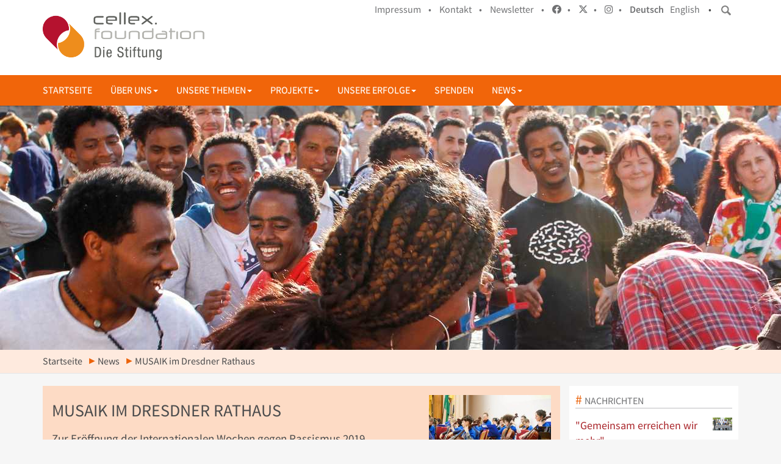

--- FILE ---
content_type: text/html;charset=utf-8
request_url: https://www.cellex-stiftung.org/de/news/musaik-eroeffnete-iwgr
body_size: 40368
content:
<!DOCTYPE html>
<html xmlns="http://www.w3.org/1999/xhtml" lang="de" xml:lang="de">

<head><meta http-equiv="Content-Type" content="text/html; charset=UTF-8" />
  <title>MUSAIK im Dresdner Rathaus — Deutsch</title>
  <meta name="viewport" content="width=device-width, initial-scale=1, shrink-to-fit=no" />

  <link rel="shortcut icon" type="image/x-icon" href="/++theme++stiftung/favicon.ico" />
  <link rel="apple-touch-icon" href="/++theme++stiftung/cellex-stiftung-apple-touch-icon.png" />
  <link rel="apple-touch-icon-precomposed" sizes="144x144" href="/++theme++stiftung/cellex-stiftung-apple-touch-icon-144x144-precomposed.png" />
  <link rel="apple-touch-icon-precomposed" sizes="114x114" href="/++theme++stiftung/cellex-stiftung-apple-touch-icon-114x114-precomposed.png" />
  <link rel="apple-touch-icon-precomposed" sizes="72x72" href="/++theme++stiftung/cellex-stiftung-apple-touch-icon-72x72-precomposed.png" />
  <link rel="apple-touch-icon-precomposed" sizes="57x57" href="/++theme++stiftung/cellex-stiftung-apple-touch-icon-57x57-precomposed.png" />
  <link rel="apple-touch-icon-precomposed" href="/++theme++stiftung/cellex-stiftung-apple-touch-icon-precomposed.png" />

  <!-- <link rel="stylesheet" href="/++theme++stiftung/addons/font-awesome/css/font-awesome.min.css" /> -->
  <link rel="stylesheet" href="/++theme++stiftung/addons/fontawesome/css/all.css" />

  <link rel="stylesheet" href="/++theme++stiftung/css/cellex-stiftung-frontend.min.css" />
  <link rel="stylesheet" href="https://www.cellex-stiftung.org/hotfix.css" />

  <script src="/++theme++stiftung/js/cellex-stiftung-frontend.min.js"></script>

<meta name="twitter:card" content="summary" /><meta property="og:site_name" content="Cellex Foundation - Die Stiftung" /><meta property="og:title" content="MUSAIK im Dresdner Rathaus" /><meta property="og:type" content="website" /><meta property="og:description" content="Zur Eröffnung der Internationalen Wochen gegen Rassismus 2019" /><meta property="og:url" content="https://www.cellex-stiftung.org/de/news/musaik-eroeffnete-iwgr" /><meta property="og:image" content="https://www.cellex-stiftung.org/de/news/musaik-eroeffnete-iwgr/@@download/image/Kachelbild Internationale Wochen gegen Rassismus.jpg" /><meta property="og:image:type" content="image/jpeg" /><meta name="description" content="Zur Eröffnung der Internationalen Wochen gegen Rassismus 2019" /><meta name="DC.description" content="Zur Eröffnung der Internationalen Wochen gegen Rassismus 2019" /><meta name="DC.date.created" content="2019-03-12T16:24:53+01:00" /><meta name="DC.date.modified" content="2019-03-20T13:37:15+01:00" /><meta name="DC.type" content="Nachricht" /><meta name="DC.format" content="text/plain" /><meta name="DC.language" content="de" /><meta name="DC.date.valid_range" content="2019/03/12 - " /><meta name="viewport" content="width=device-width, initial-scale=1.0" /><meta name="generator" content="Plone - http://plone.com" /></head>

<body class="CELLEX-STIFTUNG-FRONTEND frontend icons-off pat-markspeciallinks portaltype-news-item section-news site-de subsection-musaik-eroeffnete-iwgr template-newsitem_view thumbs-off userrole-anonymous viewpermission-view" id="visual-portal-wrapper"><div class="outer-wrapper">
    
    <header id="portal-header" role="banner">
      <div class="container">
        <header id="portal-top">
          <div id="portal-searchbox"><form id="searchGadget_form" action="https://www.cellex-stiftung.org/de/@@search" role="search" data-pat-livesearch="ajaxUrl:https://www.cellex-stiftung.org/de/@@ajax-search" class="pat-livesearch"><div class="LSBox"><label class="hiddenStructure" for="searchGadget">Website durchsuchen</label><input name="SearchableText" type="text" size="18" id="searchGadget" title="Website durchsuchen" class="searchField" /></div></form><div id="portal-advanced-search" class="hiddenStructure"><a href="https://www.cellex-stiftung.org/de/@@search">Erweiterte Suche…</a></div></div>
          <div id="search-button" class="btn btn-red"></div>
          <div id="anonymous-actions">
            <ul>
              <li class="LANG-DE"><a target="" href="/de/impressum">Impressum    • </a></li>
              
              <li class="LANG-DE"><a href="/de/kontakt">Kontakt    • </a></li>
              

              <li class="LANG-DE"><a href="/de/newsletter" target="_blank">Newsletter    • </a></li>

              <li>
                <a href="https://www.facebook.com/dresdenoffenundtolerant" title="facebook" target="_blank">
                  <i class="fab fa-facebook"></i>   • 
                </a>
              </li>
              <li>
                <a href="https://twitter.com/BuntesDresden" title="twitter" target="_blank">
                  <i class="fab fa-x-twitter"></i>   • </a>
              </li>
              <li>
                <a href="https://www.instagram.com/buntesdresden/" title="instagram" target="_blank">
                  <i class="fab fa-instagram"></i>   •</a>
              </li>
              <li class="currentLanguage language-de"><a href="https://www.cellex-stiftung.org/@@multilingual-selector/2bcb5160fd834a3aba2a514c608845c1/de" title="Deutsch">Deutsch</a></li><li class="language-en"><a href="https://www.cellex-stiftung.org/@@multilingual-selector/2bcb5160fd834a3aba2a514c608845c1/en" title="English">English</a></li>   •
            </ul>
          </div>
          <a id="portal-logo" title="Deutsch" href="https://www.cellex-stiftung.org/de"><img src="https://www.cellex-stiftung.org/@@site-logo/cellex-foundation-logo.png" alt="Cellex Foundation - Die Stiftung" title="Cellex Foundation - Die Stiftung" /></a>
        </header>
      </div>
    </header>

    
    <div id="mainnavigation-wrapper">
      <div id="mainnavigation"><nav id="portal-globalnav-wrapper" class="plone-navbar navbar navbar-default" role="navigation"><div class="container"><div class="plone-navbar-header navbar-header"><button type="button" class="plone-navbar-toggle navbar-toggle collapsed" data-toggle="collapse" data-target="#portal-globalnav-collapse" aria-expanded="false"><span class="sr-only">Toggle navigation</span><span class="icon-bar"></span><span class="icon-bar"></span><span class="icon-bar"></span></button></div><div class="plone-collapse plone-navbar-collapse collapse navbar-collapse" id="portal-globalnav-collapse"><ul id="portal-globalnav" class="plone-nav plone-navbar-nav navTreeRoot nav navbar-nav"><li xmlns="" class=""><a href="https://www.cellex-stiftung.org/de/startseite" title="" class="no-dropdown state-published">Startseite</a></li><li xmlns="" class="dropdown"><a class="dropdown-toggle" data-toggle="dropdown" href="#">Über uns<span class="opener"><span class="caret"></span></span></a><ul class="dropdown-menu"><li class="menu-position-&lt;bound method Iterator.number of &lt;Products.PageTemplates.engine.RepeatItem object at 0x7f1348ad76a0&gt;&gt;"><a class="clearfix state-published" title="" href="https://www.cellex-stiftung.org/de/ueber-uns/verantwortung"><span class="submenu_title">Unsere Verantwortung</span></a></li><li class="menu-position-&lt;bound method Iterator.number of &lt;Products.PageTemplates.engine.RepeatItem object at 0x7f1348ad76a0&gt;&gt;"><a class="clearfix state-published" title="Der Stiftungsrat der Cellex Stiftung ist ehrenamtlich tätig und berät, unterstützt und überwacht den Vorstand." href="https://www.cellex-stiftung.org/de/ueber-uns/stiftungsrat"><span class="submenu_title">Stiftungsrat</span></a></li><li class="menu-position-&lt;bound method Iterator.number of &lt;Products.PageTemplates.engine.RepeatItem object at 0x7f1348ad76a0&gt;&gt;"><a class="clearfix state-published" title="" href="https://www.cellex-stiftung.org/de/ueber-uns/vorstand"><span class="submenu_title">Vorstand</span></a></li><li class="menu-position-&lt;bound method Iterator.number of &lt;Products.PageTemplates.engine.RepeatItem object at 0x7f1348ad76a0&gt;&gt;"><a class="clearfix state-published" title="" href="https://www.cellex-stiftung.org/de/ueber-uns/team"><span class="submenu_title">Team</span></a></li><li class="menu-position-&lt;bound method Iterator.number of &lt;Products.PageTemplates.engine.RepeatItem object at 0x7f1348ad76a0&gt;&gt;"><a class="clearfix state-published" title="" href="https://www.cellex-stiftung.org/de/ueber-uns/satzung"><span class="submenu_title">Satzung</span></a></li></ul></li><li xmlns="" class="dropdown"><a class="dropdown-toggle" data-toggle="dropdown" href="#">Unsere Themen<span class="opener"><span class="caret"></span></span></a><ul class="dropdown-menu"><li class="menu-position-&lt;bound method Iterator.number of &lt;Products.PageTemplates.engine.RepeatItem object at 0x7f1348ad76a0&gt;&gt;"><a class="clearfix state-published" title="" href="https://www.cellex-stiftung.org/de/themen/weltoffenheit-und-toleranz"><span class="submenu_title">Weltoffenheit und Toleranz</span></a></li><li class="menu-position-&lt;bound method Iterator.number of &lt;Products.PageTemplates.engine.RepeatItem object at 0x7f1348ad76a0&gt;&gt;"><a class="clearfix state-published" title="" href="https://www.cellex-stiftung.org/de/themen/wissenschaft-und-forschung"><span class="submenu_title">Wissenschaft und Forschung</span></a></li></ul></li><li xmlns="" class="dropdown"><a class="dropdown-toggle" data-toggle="dropdown" href="#">Projekte<span class="opener"><span class="caret"></span></span></a><ul class="dropdown-menu"><li class="menu-position-&lt;bound method Iterator.number of &lt;Products.PageTemplates.engine.RepeatItem object at 0x7f1348ad7ee0&gt;&gt;"><a class="clearfix state-published" title="" href="https://www.cellex-stiftung.org/de/projekte/alfons"><span class="submenu_title">ALFONS – Jetzt noch deutscherer</span></a></li><li class="menu-position-&lt;bound method Iterator.number of &lt;Products.PageTemplates.engine.RepeatItem object at 0x7f1348ad7ee0&gt;&gt; dropdown-submenu"><a class="clearfix state-published hasDropDown" title="" href="https://www.cellex-stiftung.org/de/projekte/cellex-academy"><span class="submenu_title">Cellex Academy</span><span class="opener"><span class="caret"></span></span></a><ul class="submenu dropdown-menu navTree navTreeLevel1"><li class="menu-position-&lt;bound method Iterator.number of &lt;Products.PageTemplates.engine.RepeatItem object at 0x7f13650d5d60&gt;&gt;"><a class="clearfix state-published" title="Hier finden Sie Informationen zu den Aktivitäten der Cellex Academy 2018." href="https://www.cellex-stiftung.org/de/projekte/cellex-academy/2018"><span class="submenu_title">2018</span></a></li><li class="menu-position-&lt;bound method Iterator.number of &lt;Products.PageTemplates.engine.RepeatItem object at 0x7f13650d5d60&gt;&gt;"><a class="clearfix state-published" title="" href="https://www.cellex-stiftung.org/de/projekte/cellex-academy/2017"><span class="submenu_title">2017</span></a></li><li class="menu-position-&lt;bound method Iterator.number of &lt;Products.PageTemplates.engine.RepeatItem object at 0x7f13650d5d60&gt;&gt;"><a class="clearfix state-published" title="" href="https://www.cellex-stiftung.org/de/projekte/cellex-academy/2016"><span class="submenu_title">2016</span></a></li></ul></li><li class="menu-position-&lt;bound method Iterator.number of &lt;Products.PageTemplates.engine.RepeatItem object at 0x7f1348ad7ee0&gt;&gt; dropdown-submenu"><a class="clearfix state-published hasDropDown" title="" href="https://www.cellex-stiftung.org/de/projekte/dresdenrespekt"><span class="submenu_title">Dresden.Respekt</span><span class="opener"><span class="caret"></span></span></a><ul class="submenu dropdown-menu navTree navTreeLevel1"><li class="menu-position-&lt;bound method Iterator.number of &lt;Products.PageTemplates.engine.RepeatItem object at 0x7f13650d58e0&gt;&gt;"><a class="clearfix state-published" title="" href="https://www.cellex-stiftung.org/de/projekte/dresdenrespekt/aufruf"><span class="submenu_title">Was uns eint</span></a></li><li class="menu-position-&lt;bound method Iterator.number of &lt;Products.PageTemplates.engine.RepeatItem object at 0x7f13650d58e0&gt;&gt;"><a class="clearfix state-published" title="" href="https://www.cellex-stiftung.org/de/projekte/dresdenrespekt/geschichte"><span class="submenu_title">Geschichte</span></a></li></ul></li><li class="menu-position-&lt;bound method Iterator.number of &lt;Products.PageTemplates.engine.RepeatItem object at 0x7f1348ad7ee0&gt;&gt;"><a class="clearfix state-published" title="" href="https://www.cellex-stiftung.org/de/projekte/erle-6"><span class="submenu_title">ERLE 6</span></a></li><li class="menu-position-&lt;bound method Iterator.number of &lt;Products.PageTemplates.engine.RepeatItem object at 0x7f1348ad7ee0&gt;&gt; dropdown-submenu"><a class="clearfix state-published hasDropDown" title="Dresden isst bunt" href="https://www.cellex-stiftung.org/de/projekte/gastmahl"><span class="submenu_title">Gastmahl für alle</span><span class="opener"><span class="caret"></span></span></a><ul class="submenu dropdown-menu navTree navTreeLevel1"><li class="menu-position-&lt;bound method Iterator.number of &lt;Products.PageTemplates.engine.RepeatItem object at 0x7f13650d5d00&gt;&gt;"><a class="clearfix state-published" title="" href="https://www.cellex-stiftung.org/de/projekte/gastmahl/2025"><span class="submenu_title">Gastmahl 2025</span></a></li><li class="menu-position-&lt;bound method Iterator.number of &lt;Products.PageTemplates.engine.RepeatItem object at 0x7f13650d5d00&gt;&gt;"><a class="clearfix state-published" title="" href="https://www.cellex-stiftung.org/de/projekte/gastmahl/2024"><span class="submenu_title">Gastmahl 2024</span></a></li><li class="menu-position-&lt;bound method Iterator.number of &lt;Products.PageTemplates.engine.RepeatItem object at 0x7f13650d5d00&gt;&gt;"><a class="clearfix state-published" title="" href="https://www.cellex-stiftung.org/de/projekte/gastmahl/2023"><span class="submenu_title">Gastmahl 2023</span></a></li><li class="menu-position-&lt;bound method Iterator.number of &lt;Products.PageTemplates.engine.RepeatItem object at 0x7f13650d5d00&gt;&gt;"><a class="clearfix state-published" title="" href="https://www.cellex-stiftung.org/de/projekte/gastmahl/2022"><span class="submenu_title">Gastmahl 2022</span></a></li><li class="menu-position-&lt;bound method Iterator.number of &lt;Products.PageTemplates.engine.RepeatItem object at 0x7f13650d5d00&gt;&gt;"><a class="clearfix state-published" title="" href="https://www.cellex-stiftung.org/de/projekte/gastmahl/2021"><span class="submenu_title">Gastmahl 2021</span></a></li><li class="menu-position-&lt;bound method Iterator.number of &lt;Products.PageTemplates.engine.RepeatItem object at 0x7f13650d5d00&gt;&gt;"><a class="clearfix state-published" title="" href="https://www.cellex-stiftung.org/de/projekte/gastmahl/2019"><span class="submenu_title">Gastmahl 2019</span></a></li><li class="menu-position-&lt;bound method Iterator.number of &lt;Products.PageTemplates.engine.RepeatItem object at 0x7f13650d5d00&gt;&gt;"><a class="clearfix state-published" title="" href="https://www.cellex-stiftung.org/de/projekte/gastmahl/2018"><span class="submenu_title">Gastmahl 2018</span></a></li><li class="menu-position-&lt;bound method Iterator.number of &lt;Products.PageTemplates.engine.RepeatItem object at 0x7f13650d5d00&gt;&gt;"><a class="clearfix state-published" title="Dresden is(s)t bunt auf dem Dresdner Neumarkt" href="https://www.cellex-stiftung.org/de/projekte/gastmahl/2017"><span class="submenu_title">Gastmahl 2017</span></a></li><li class="menu-position-&lt;bound method Iterator.number of &lt;Products.PageTemplates.engine.RepeatItem object at 0x7f13650d5d00&gt;&gt;"><a class="clearfix state-published" title="" href="https://www.cellex-stiftung.org/de/projekte/gastmahl/2015"><span class="submenu_title">Gastmahl 2015</span></a></li></ul></li><li class="menu-position-&lt;bound method Iterator.number of &lt;Products.PageTemplates.engine.RepeatItem object at 0x7f1348ad7ee0&gt;&gt;"><a class="clearfix state-published" title="" href="https://www.cellex-stiftung.org/de/projekte/musaik"><span class="submenu_title">Musaik</span></a></li><li class="menu-position-&lt;bound method Iterator.number of &lt;Products.PageTemplates.engine.RepeatItem object at 0x7f1348ad7ee0&gt;&gt;"><a class="clearfix state-published" title="" href="https://www.cellex-stiftung.org/de/projekte/rechtsgutachten"><span class="submenu_title">Rechtsgutachten zum sog. Neutralitätsgebot</span></a></li><li class="menu-position-&lt;bound method Iterator.number of &lt;Products.PageTemplates.engine.RepeatItem object at 0x7f1348ad7ee0&gt;&gt;"><a class="clearfix state-published" title="" href="https://www.cellex-stiftung.org/de/projekte/ukraine"><span class="submenu_title">Solidarität mit der Ukraine</span></a></li><li class="menu-position-&lt;bound method Iterator.number of &lt;Products.PageTemplates.engine.RepeatItem object at 0x7f1348ad7ee0&gt;&gt;"><a class="clearfix state-published" title="" href="https://www.cellex-stiftung.org/de/projekte/tango"><span class="submenu_title">Tango – offen und bunt</span></a></li><li class="menu-position-&lt;bound method Iterator.number of &lt;Products.PageTemplates.engine.RepeatItem object at 0x7f1348ad7ee0&gt;&gt; dropdown-submenu"><a class="clearfix state-published hasDropDown" title="" href="https://www.cellex-stiftung.org/de/projekte/theater"><span class="submenu_title">Theater - Past Continuous</span><span class="opener"><span class="caret"></span></span></a><ul class="submenu dropdown-menu navTree navTreeLevel1"><li class="menu-position-&lt;bound method Iterator.number of &lt;Products.PageTemplates.engine.RepeatItem object at 0x7f13650d5d60&gt;&gt;"><a class="clearfix state-published" title="" href="https://www.cellex-stiftung.org/de/projekte/theater/spielt-zum-tanz-albinoni"><span class="submenu_title">Spielt zum Tanz - Albinoni</span></a></li><li class="menu-position-&lt;bound method Iterator.number of &lt;Products.PageTemplates.engine.RepeatItem object at 0x7f13650d5d60&gt;&gt;"><a class="clearfix state-published" title="" href="https://www.cellex-stiftung.org/de/projekte/theater/die-sitzmenschen"><span class="submenu_title">Die Sitzmenschen</span></a></li><li class="menu-position-&lt;bound method Iterator.number of &lt;Products.PageTemplates.engine.RepeatItem object at 0x7f13650d5d60&gt;&gt;"><a class="clearfix state-published" title="" href="https://www.cellex-stiftung.org/de/projekte/theater/hell"><span class="submenu_title">hell</span></a></li><li class="menu-position-&lt;bound method Iterator.number of &lt;Products.PageTemplates.engine.RepeatItem object at 0x7f13650d5d60&gt;&gt;"><a class="clearfix state-published" title="" href="https://www.cellex-stiftung.org/de/projekte/theater/kein-heimatland"><span class="submenu_title">Kein Heimatland</span></a></li><li class="menu-position-&lt;bound method Iterator.number of &lt;Products.PageTemplates.engine.RepeatItem object at 0x7f13650d5d60&gt;&gt;"><a class="clearfix state-published" title="" href="https://www.cellex-stiftung.org/de/projekte/theater/spielt-zum-tanz"><span class="submenu_title">Spielt zum Tanz - Celan</span></a></li><li class="menu-position-&lt;bound method Iterator.number of &lt;Products.PageTemplates.engine.RepeatItem object at 0x7f13650d5d60&gt;&gt;"><a class="clearfix state-published" title="" href="https://www.cellex-stiftung.org/de/projekte/theater/farben"><span class="submenu_title">Farben</span></a></li><li class="menu-position-&lt;bound method Iterator.number of &lt;Products.PageTemplates.engine.RepeatItem object at 0x7f13650d5d60&gt;&gt;"><a class="clearfix state-published" title="" href="https://www.cellex-stiftung.org/de/projekte/theater/danach"><span class="submenu_title">Danach</span></a></li><li class="menu-position-&lt;bound method Iterator.number of &lt;Products.PageTemplates.engine.RepeatItem object at 0x7f13650d5d60&gt;&gt;"><a class="clearfix state-published" title="" href="https://www.cellex-stiftung.org/de/projekte/theater/der-folgende-tag"><span class="submenu_title">Der folgende Tag</span></a></li></ul></li><li class="menu-position-&lt;bound method Iterator.number of &lt;Products.PageTemplates.engine.RepeatItem object at 0x7f1348ad7ee0&gt;&gt;"><a class="clearfix state-published" title="Die Cellex Stiftung hat eine Impfkampagne mit kurzen Filmsequenzen initiiert, in denen 33 Menschen aus Wissenschaft, Medizin, Pflege, Kultur und Wirtschaft teils in ihrer Muttersprache und teils in Deutsch übers Impfen sprechen. Ein einfacher Zugang zu relevanten Informationen und zur Corona-Impfung selbst ist notwendig für eine hohe Impfquote, besonders unter Menschen mit Migrations- und Fluchterfahrung. Das sei, so das RKI, leider nicht immer gegeben. Eine zielgerichtete muttersprachliche Ansprache und Aufklärung zur Corona-Schutzimpfung hilft diese Barrieren abzubauen." href="https://www.cellex-stiftung.org/de/projekte/impfenschuetzt"><span class="submenu_title">#impfenschützt</span></a></li></ul></li><li xmlns="" class="dropdown"><a class="dropdown-toggle" data-toggle="dropdown" href="#">Unsere Erfolge<span class="opener"><span class="caret"></span></span></a><ul class="dropdown-menu"><li class="menu-position-&lt;bound method Iterator.number of &lt;Products.PageTemplates.engine.RepeatItem object at 0x7f1348ad7730&gt;&gt; dropdown-submenu"><a class="clearfix state-published hasDropDown" title="Der Sächsische Förderpreis für Demokratie prämiert seit 2006 zivilgesellschaftliche Initiativen und Akteure, die sich für eine demokratische Alltags- und Willkommenskultur einsetzen." href="https://www.cellex-stiftung.org/de/unsere-erfolge/saechsischer-foerderpreis-fuer-demokratie"><span class="submenu_title">Sächsischer Förderpreis für Demokratie</span><span class="opener"><span class="caret"></span></span></a><ul class="submenu dropdown-menu navTree navTreeLevel1"><li class="menu-position-&lt;bound method Iterator.number of &lt;Products.PageTemplates.engine.RepeatItem object at 0x7f13650d58b0&gt;&gt;"><a class="clearfix state-published" title="" href="https://www.cellex-stiftung.org/de/unsere-erfolge/saechsischer-foerderpreis-fuer-demokratie/2017"><span class="submenu_title">2017</span></a></li><li class="menu-position-&lt;bound method Iterator.number of &lt;Products.PageTemplates.engine.RepeatItem object at 0x7f13650d58b0&gt;&gt;"><a class="clearfix state-published" title="" href="https://www.cellex-stiftung.org/de/unsere-erfolge/saechsischer-foerderpreis-fuer-demokratie/2016"><span class="submenu_title">2016</span></a></li><li class="menu-position-&lt;bound method Iterator.number of &lt;Products.PageTemplates.engine.RepeatItem object at 0x7f13650d58b0&gt;&gt;"><a class="clearfix state-published" title="" href="https://www.cellex-stiftung.org/de/unsere-erfolge/saechsischer-foerderpreis-fuer-demokratie/2018"><span class="submenu_title">2018</span></a></li><li class="menu-position-&lt;bound method Iterator.number of &lt;Products.PageTemplates.engine.RepeatItem object at 0x7f13650d58b0&gt;&gt;"><a class="clearfix state-published" title="" href="https://www.cellex-stiftung.org/de/unsere-erfolge/saechsischer-foerderpreis-fuer-demokratie/2019"><span class="submenu_title">2019</span></a></li></ul></li><li class="menu-position-&lt;bound method Iterator.number of &lt;Products.PageTemplates.engine.RepeatItem object at 0x7f1348ad7730&gt;&gt;"><a class="clearfix state-published" title="" href="https://www.cellex-stiftung.org/de/unsere-erfolge/banda-internationale"><span class="submenu_title">Banda Internationale</span></a></li><li class="menu-position-&lt;bound method Iterator.number of &lt;Products.PageTemplates.engine.RepeatItem object at 0x7f1348ad7730&gt;&gt;"><a class="clearfix state-published" title="" href="https://www.cellex-stiftung.org/de/unsere-erfolge/kleinprojektefonds"><span class="submenu_title">Kleinprojektefonds</span></a></li><li class="menu-position-&lt;bound method Iterator.number of &lt;Products.PageTemplates.engine.RepeatItem object at 0x7f1348ad7730&gt;&gt; dropdown-submenu"><a class="clearfix state-published hasDropDown" title="" href="https://www.cellex-stiftung.org/de/unsere-erfolge/offen-und-bunt"><span class="submenu_title">offen und bunt</span><span class="opener"><span class="caret"></span></span></a><ul class="submenu dropdown-menu navTree navTreeLevel1"><li class="menu-position-&lt;bound method Iterator.number of &lt;Products.PageTemplates.engine.RepeatItem object at 0x7f13650d5b20&gt;&gt;"><a class="clearfix state-published" title="" href="https://www.cellex-stiftung.org/de/unsere-erfolge/offen-und-bunt/konzert"><span class="submenu_title">Konzert</span></a></li><li class="menu-position-&lt;bound method Iterator.number of &lt;Products.PageTemplates.engine.RepeatItem object at 0x7f13650d5b20&gt;&gt;"><a class="clearfix state-published" title="" href="https://www.cellex-stiftung.org/de/unsere-erfolge/offen-und-bunt/buergerkonferenz"><span class="submenu_title">Bürgerkonferenz</span></a></li><li class="menu-position-&lt;bound method Iterator.number of &lt;Products.PageTemplates.engine.RepeatItem object at 0x7f13650d5b20&gt;&gt;"><a class="clearfix state-published" title="" href="https://www.cellex-stiftung.org/de/unsere-erfolge/offen-und-bunt/gastmahl-1.0"><span class="submenu_title">Gastmahl 1.0</span></a></li></ul></li><li class="menu-position-&lt;bound method Iterator.number of &lt;Products.PageTemplates.engine.RepeatItem object at 0x7f1348ad7730&gt;&gt;"><a class="clearfix state-published" title="" href="https://www.cellex-stiftung.org/de/unsere-erfolge/run-and-roll"><span class="submenu_title">Run and roll</span></a></li><li class="menu-position-&lt;bound method Iterator.number of &lt;Products.PageTemplates.engine.RepeatItem object at 0x7f1348ad7730&gt;&gt; dropdown-submenu"><a class="clearfix state-published hasDropDown" title="" href="https://www.cellex-stiftung.org/de/unsere-erfolge/meet-new-friends"><span class="submenu_title">Meet new friends</span><span class="opener"><span class="caret"></span></span></a><ul class="submenu dropdown-menu navTree navTreeLevel1"><li class="menu-position-&lt;bound method Iterator.number of &lt;Products.PageTemplates.engine.RepeatItem object at 0x7f13650d5d60&gt;&gt;"><a class="clearfix state-published" title="" href="https://www.cellex-stiftung.org/de/unsere-erfolge/meet-new-friends/meet-new-friends-day"><span class="submenu_title">Meet new friends day</span></a></li><li class="menu-position-&lt;bound method Iterator.number of &lt;Products.PageTemplates.engine.RepeatItem object at 0x7f13650d5d60&gt;&gt;"><a class="clearfix state-published" title="" href="https://www.cellex-stiftung.org/de/unsere-erfolge/meet-new-friends/rundum-buch"><span class="submenu_title">Rundum Buch</span></a></li><li class="menu-position-&lt;bound method Iterator.number of &lt;Products.PageTemplates.engine.RepeatItem object at 0x7f13650d5d60&gt;&gt;"><a class="clearfix state-published" title="" href="https://www.cellex-stiftung.org/de/unsere-erfolge/meet-new-friends/sommerfest-im-literaturhaus"><span class="submenu_title">Sommerfest im Literaturhaus</span></a></li></ul></li><li class="menu-position-&lt;bound method Iterator.number of &lt;Products.PageTemplates.engine.RepeatItem object at 0x7f1348ad7730&gt;&gt;"><a class="clearfix state-published" title="" href="https://www.cellex-stiftung.org/de/unsere-erfolge/hospitationsprogramm"><span class="submenu_title">Wir schaffen Perspektiven</span></a></li></ul></li><li xmlns="" class=""><a href="https://www.cellex-stiftung.org/de/spenden" title="" class="no-dropdown state-published">Spenden</a></li><li xmlns="" class="dropdown active triangle"><a class="dropdown-toggle" data-toggle="dropdown" href="#">News<span class="opener"><span class="caret"></span></span></a><ul class="dropdown-menu"><li class="menu-position-&lt;bound method Iterator.number of &lt;Products.PageTemplates.engine.RepeatItem object at 0x7f1348ad73d0&gt;&gt; dropdown-submenu"><a class="clearfix state-published hasDropDown" title="" href="https://www.cellex-stiftung.org/de/news/erich-kaestner-preis-2017"><span class="submenu_title">Erich Kästner-Preis 2017</span><span class="opener"><span class="caret"></span></span></a><ul class="submenu dropdown-menu navTree navTreeLevel1"><li class="menu-position-&lt;bound method Iterator.number of &lt;Products.PageTemplates.engine.RepeatItem object at 0x7f13650d5b20&gt;&gt;"><a class="clearfix state-published" title="" href="https://www.cellex-stiftung.org/de/news/erich-kaestner-preis-2017/bilder"><span class="submenu_title">Bilder</span></a></li></ul></li><li class="menu-position-&lt;bound method Iterator.number of &lt;Products.PageTemplates.engine.RepeatItem object at 0x7f1348ad73d0&gt;&gt;"><a class="clearfix state-published" title="" href="https://www.cellex-stiftung.org/de/news/poe-1"><span class="submenu_title">PoE</span></a></li></ul></li></ul></div></div></nav></div>
    </div>

    <div id="deco" class="deco-bg"><div id="decoimage-wrapper"><div id="no-deco-fader"><div class="img active"><img src="/stiftung/de/news/weltoffenheit/@@images/teaserimage" class="active img-responsive" /></div></div></div></div>
    <div id="above-content-wrapper">
      <div id="viewlet-above-content"><nav id="portal-breadcrumbs" class="plone-breadcrumb"><div class="container"><span id="breadcrumbs-you-are-here" class="hiddenStructure">Sie sind hier</span><ol aria-labelledby="breadcrumbs-you-are-here"><li id="breadcrumbs-home"><a href="https://www.cellex-stiftung.org/de">Startseite</a></li><li id="breadcrumbs-1"><a href="https://www.cellex-stiftung.org/de/news">News</a></li><li id="breadcrumbs-2"><span id="breadcrumbs-current">MUSAIK im Dresdner Rathaus</span></li></ol></div></nav></div>
    </div>

    <div class="container">
      <div class="row">
        <aside id="global_statusmessage"><div></div></aside>
      </div>
      <main id="main-container" class="row row-offcanvas row-offcanvas-right" role="main">
        <div id="column1-container">
        </div>
        <div class="col-xs-12 col-sm-9">
      <div class="row">
        <div class="col-xs-12 col-sm-12">
          <article id="content"><header><div id="viewlet-above-content-title"><span id="social-tags-body" style="display: none" itemscope="" itemtype="http://schema.org/WebPage"><span itemprop="name">MUSAIK im Dresdner Rathaus</span><span itemprop="description">Zur Eröffnung der Internationalen Wochen gegen Rassismus 2019</span><span itemprop="url">https://www.cellex-stiftung.org/de/news/musaik-eroeffnete-iwgr</span><span itemprop="image">https://www.cellex-stiftung.org/de/news/musaik-eroeffnete-iwgr/@@download/image/Kachelbild Internationale Wochen gegen Rassismus.jpg</span></span><div class="leadImage"><figure class="newsImageContainer"><a class="pat-plone-modal" data-pat-plone-modal="image: true" href="https://www.cellex-stiftung.org/de/news/musaik-eroeffnete-iwgr/@@images/bbee5685-081f-4ac1-8720-126b4d015761.jpeg" data-modal-srcset=""><img src="https://www.cellex-stiftung.org/de/news/musaik-eroeffnete-iwgr/@@images/8fc37eb2-1dac-440a-80c0-94118a83aa05.jpeg" alt="MUSAIK im Dresdner Rathaus" title="MUSAIK im Dresdner Rathaus" height="133" width="200" class="newsImage img-responsive" /></a></figure></div></div><h1 class="documentFirstHeading">MUSAIK im Dresdner Rathaus</h1><div id="viewlet-below-content-title"></div><div class="documentDescription description">Zur Eröffnung der Internationalen Wochen gegen Rassismus 2019</div></header><div id="viewlet-above-content-body"></div><div id="content-core"><div id="parent-fieldname-text" class=""><div id="parent-fieldname-text"><p><img alt="20190311_MUSAIK_Eröffnung Internationale Wochen gegen Rassismus_Iris Meusemann (6).jpg" class="image-inline img-responsive" src="https://www.cellex-stiftung.org/de/news/20190311_musaik_eroeffnung-internationale-wochen-gegen-rassismus_iris-meusemann-6.jpg/@@images/9c3d74ac-8d9c-4d34-bef3-990286b6f7b1.jpeg" title="Musaik" /></p><p>Foto: Iris Meusemann</p><p>Gestern Abend eröffneten die Streicher des <a href="https://www.cellex-stiftung.org/de/projekte/musaik" title="MUSAIK">Musaik</a>-Orchesters vor großem Publikum die Internationalen Wochen gegen Rassismus 2019 im Plenarsaal des Dresdner Rathaus.</p><p>Bilder von Iris Meusemann finden Sie <a href="https://www.cellex-stiftung.org/de/projekte/musaik/iwgr-2019" title="IWGR 2019">hier</a>.</p></div></div></div><div id="viewlet-below-content-body"><div class="visualClear"><!-- --></div><div class="documentActions"></div></div></article>
        </div>
      </div>

      <footer class="row">
        <div class="col-xs-12 col-sm-12">
          <div id="viewlet-below-content"></div>
        </div>
      </footer>

    </div>
        <div class="col-xs-6 col-sm-3 sidebar-offcanvas" role="complementary">
        <aside id="portal-column-two">
          <div class="portletWrapper" id="portletwrapper-706c6f6e652e7269676874636f6c756d6e0a636f6e746578740a2f7374696674756e672f64650a6e657773" data-portlethash="706c6f6e652e7269676874636f6c756d6e0a636f6e746578740a2f7374696674756e672f64650a6e657773"><aside class="portlet portletNews"><header class="portletHeader"><a href="https://www.cellex-stiftung.org/de/news" class="tile">Nachrichten</a></header><div class="portletContent"><ul><li class="portletItem odd"><a href="https://www.cellex-stiftung.org/de/news/gemeinsam-gastmahl-2025" class="tile" title="Dresdner Unternehmen, Institutionen und Zivilgesellschaft laden zum Gastmahl auf die Hauptstraße ein."><img src="https://www.cellex-stiftung.org/de/news/gemeinsam-gastmahl-2025/@@images/ab1d1696-a11d-461f-9e7f-e03bf2bb44de.png" alt="&quot;Gemeinsam erreichen wir mehr&quot;" title="&quot;Gemeinsam erreichen wir mehr&quot;" height="21" width="32" class="pull-right thumb-icon" />

           "Gemeinsam erreichen wir mehr"
        </a><time class="portletItemDetails">26.08.2025</time></li><li class="portletItem even"><a href="https://www.cellex-stiftung.org/de/news/bundesverdienstkreuz-fuer-prof-dr-gerhard-ehninger" class="tile" title="Eine Auszeichnung für gelebte Verantwortung"><img src="https://www.cellex-stiftung.org/de/news/bundesverdienstkreuz-fuer-prof-dr-gerhard-ehninger/@@images/a39d1af8-fc16-480e-b214-69b0ac16abe0.png" alt="Bundesverdienstkreuz für Prof. Dr. Gerhard Ehninger" title="Bundesverdienstkreuz für Prof. Dr. Gerhard Ehninger" height="21" width="32" class="pull-right thumb-icon" />

           Bundesverdienstkreuz für Prof. Dr. Gerhard Ehninger
        </a><time class="portletItemDetails">04.06.2025</time></li><li class="portletItem odd"><a href="https://www.cellex-stiftung.org/de/news/prof-dr-gerhard-ehninger-mit-ehrenmedaille-der-tu-dresden-ausgezeichnet" class="tile" title=""><img src="https://www.cellex-stiftung.org/de/news/prof-dr-gerhard-ehninger-mit-ehrenmedaille-der-tu-dresden-ausgezeichnet/@@images/ba6023b8-74a7-4c21-bf32-d5a93f733df2.png" alt="Prof. Dr. Gerhard Ehninger mit Ehrenmedaille der TU Dresden ausgezeichnet" title="Prof. Dr. Gerhard Ehninger mit Ehrenmedaille der TU Dresden ausgezeichnet" height="21" width="32" class="pull-right thumb-icon" />

           Prof. Dr. Gerhard Ehninger mit Ehrenmedaille der TU Dresden ausgezeichnet
        </a><time class="portletItemDetails">23.05.2025</time></li><li class="portletItem even"><a href="https://www.cellex-stiftung.org/de/news/lesung-und-gespraech-mit-ines-geipel-fabelland-der-osten-der-westen-der-zorn-und-das-glueck" class="tile" title="aus „Fabelland. Der Osten, der Westen, der Zorn und das Glück“"><img src="https://www.cellex-stiftung.org/de/news/lesung-und-gespraech-mit-ines-geipel-fabelland-der-osten-der-westen-der-zorn-und-das-glueck/@@images/56f5ffe8-1885-44f1-99f5-d36a011a6bcc.png" alt="Lesung und Gespräch mit Ines Geipel am 18.06.2025" title="Lesung und Gespräch mit Ines Geipel am 18.06.2025" height="21" width="32" class="pull-right thumb-icon" />

           Lesung und Gespräch mit Ines Geipel am 18.06.2025
        </a><time class="portletItemDetails">14.05.2025</time></li><li class="portletItem odd"><a href="https://www.cellex-stiftung.org/de/news/zeit-ueber-zivilcourage-zu-sprechen" class="tile" title="Grußwort der Cellex Stiftung zum CSD Dresden 2025"><img src="https://www.cellex-stiftung.org/de/news/zeit-ueber-zivilcourage-zu-sprechen/@@images/5a9c7e05-f8d5-4804-8694-ab6e9a601680.png" alt="Zeit, über Zivilcourage zu sprechen" title="Zeit, über Zivilcourage zu sprechen" height="21" width="32" class="pull-right thumb-icon" />

           Zeit, über Zivilcourage zu sprechen
        </a><time class="portletItemDetails">14.05.2025</time></li></ul></div><footer class="portletFooter"><a href="https://www.cellex-stiftung.org/de/news">Weitere Nachrichten…</a></footer></aside></div><div class="portletWrapper" id="portletwrapper-706c6f6e652e7269676874636f6c756d6e0a636f6e746578740a2f7374696674756e672f64650a6576656e7473" data-portlethash="706c6f6e652e7269676874636f6c756d6e0a636f6e746578740a2f7374696674756e672f64650a6576656e7473"><section class="portlet portletEvents"><header class="portletHeader"><a href="https://www.cellex-stiftung.org/de/events?mode=future" class="tile">Kommende Termine</a></header><section class="portletContent"><ul><li class="portletItem even"><a href="https://www.cellex-stiftung.org/de/events/10-jahre-cellex-stiftung" class="tile" title="">
          
          Jubiläumsveranstaltung "10 Jahre Cellex Stiftung"
        </a><span class="portletItemDetails">
          


  26.01.2026
  
    <abbr class="dtstart" title="2026-01-26T16:30:00+01:00"><span class="explain">16:30</span></abbr><br /><span class="timezone">
            (Europe/Berlin)
          </span><span class="location"> —
            Lichthof im Albertinum
          </span></span></li></ul></section><footer class="portletFooter"><a class="tile previous-events" href="https://www.cellex-stiftung.org/de/events?mode=past">Vergangene Termine…</a><br /><a class="tile upcoming-events" href="https://www.cellex-stiftung.org/de/events?mode=future">Kommende Termine…</a></footer></section></div>
        </aside>
      </div>
      </main>
      <!--/row-->
    </div>
    <!--/container-->
  </div><!--/outer-wrapper --><footer id="portal-footer-wrapper" role="contentinfo">
    <!-- LANG DE -->
    <div class="footer LANG-DE">
      <div class="container">
        <div class="row">
          <div class="col-md-4 md-margin-bottom-40">

            <!-- Kontakt -->
            <div class="headline">Kontakt</div>
            <address class="md-margin-bottom-40">
              Cellex Stiftung<br />
              Tatzberg 47<br />
              01307 Dresden<br />
              Telefon +49 351 4466 450 90<br />
              Fax +49 351 4466 450 98<br />
              <a href="mailto:info@cellex-stiftung.org">info@cellex-stiftung.org</a>
             </address>
          </div>

          <div class="col-md-4 md-margin-bottom-40">
            <div id="footer-spenden">
              <div class="headline">Spendenkonto</div>
              Bank für Sozialwirtschaft<br />
              IBAN: DE35 3702 0500 0003 6597 00<br />
              BIC: BFSWDE33XXX<br />
              Wir danken Ihnen für Ihre
              <a href="/de/spenden" style="text-decoration: underline !important; font-weight:bold">Spende</a>.
            </div>
          </div>

          <div class="col-md-4 md-margin-bottom-40">
            <!-- &#220;ber uns -->
            <div class="headline">Über uns</div>
            <p><a href="/impressum">Impressum</a>  ·
              <a href="/datenschutz">Datenschutz</a>
              <a target="_blank" href="https://www.stiftungen.org/">
                <img src="/++theme++stiftung/img/bund-de-stiftungen.jpg" alt="Bundesverband Deutscher Stiftungen" />
              </a>
            </p>
          </div>

          <!-- neu -->
          <img referrerpolicy="no-referrer-when-downgrade" src="https://www.cellex-stiftung.org/mat/stat?idsite=3&amp;rec=1" style="border:0" alt="" />
          <!-- /neu -->

        </div>
      </div>
    </div>
    <!-- /LANG DE -->
    <!-- LANG EN -->
    
    <!-- /LANG EN -->
  </footer><div id="colophon">
    <div class="container">
      <div class="row">
        <div>Powered by I·T·YOU·ESI, Plone and Bootstrap</div>
      </div>
    </div>
  </div><div id="viewport-wrapper"></div></body>

</html>